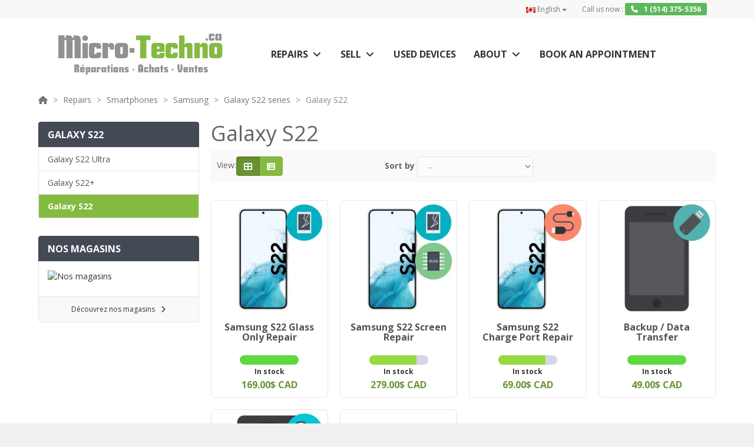

--- FILE ---
content_type: text/html; charset=utf-8
request_url: https://www.micro-techno.ca/en/548-samsung-s22-repair
body_size: 12311
content:
<!DOCTYPE HTML> <!--[if lt IE 7]><html class="no-js lt-ie9 lt-ie8 lt-ie7" lang="en-ca"><![endif]--> <!--[if IE 7]><html class="no-js lt-ie9 lt-ie8 ie7" lang="en-ca"><![endif]--> <!--[if IE 8]><html class="no-js lt-ie9 ie8" lang="en-ca"><![endif]--> <!--[if gt IE 8]><html class="no-js ie9" lang="en-ca"><![endif]--><html lang="en-ca"><head><meta charset="utf-8" /><title>Samsung S22 Repair | Broken Screen | Glass Replacement | Galaxy S22 - Micro-Techno Montréal</title><meta name="description" content="We can repair the Samsung S22 in Montreal. If you have a broken screen or a crack glass we can replace it in our Montreal repair center for Samsung S22." /><meta name="generator" content="PhenixSuite" /><meta name="robots" content="index,follow" /><meta name="viewport" content="width=device-width, minimum-scale=0.25, maximum-scale=1.6, initial-scale=1.0" /><meta name="apple-mobile-web-app-capable" content="yes" /><link rel="icon" type="image/vnd.microsoft.icon" href="/img/favicon.ico?1763738645" /><link rel="shortcut icon" type="image/x-icon" href="/img/favicon.ico?1763738645" /><link rel="stylesheet" href="https://fonts.googleapis.com/css?family=Open+Sans" type="text/css" media="all" /><link rel="stylesheet" href="https://www.micro-techno.ca/themes/bootstik/cache/v_248_d3381c999270305a048a8d73796c4840_all.css" type="text/css" media="all" /> <style>:root {
        --advsi-color-high-max: #5FD841;
        --advsi-color-high: #96D940;
        --advsi-color-medium: #F1C40F;
        --advsi-color-low: #E67E22;
        --advsi-color-low-min: #E84C3D;
        --advsi-color-oos: #D5D5E5;
        --advsi-color-bg: #D5D5E5;
        --advsi-color-preorder: #3CA0D8;
    }</style><link rel="canonical" href="https://www.micro-techno.ca/fr/548-reparation-samsung-s22" /><link rel="alternate" hreflang="x-default" href="https://www.micro-techno.ca/fr/548-reparation-samsung-s22" /><link rel="alternate" hreflang="en-ca" href="https://www.micro-techno.ca/en/548-samsung-s22-repair" /><link rel="alternate" hreflang="fr-fr" href="https://www.micro-techno.ca/fr/548-reparation-samsung-s22" /><link rel="alternate" hreflang="en" href="https://www.micro-techno.ca/en/548-samsung-s22-repair" /><link rel="alternate" hreflang="fr" href="https://www.micro-techno.ca/fr/548-reparation-samsung-s22" /><!--[if IE 8]> 
<script type="text/javascript" src="https://oss.maxcdn.com/libs/html5shiv/3.7.0/html5shiv.js"></script> 
<script type="text/javascript" src="https://oss.maxcdn.com/libs/respond.js/1.3.0/respond.min.js"></script> <![endif]--><link href="https://cdnjs.cloudflare.com/ajax/libs/font-awesome/6.0.0-beta3/css/all.min.css" rel="stylesheet">
<script>
                </script></head><body id="category" class="category category-548 category-samsung-s22-repair show-left-column hide-right-column lang_en not-display-addcart block-style-2"><div id="page" > <header id="header"><div class="banner hidden-xs"><div class="container"><div class="row"></div></div></div> <nav class="navbar navbar-default navbar-top"><div class="container"><p class="navbar-text navbar-right"> Call us now : <a href="tel:+1 (514) 3755356"class="label label-success"><i class="icon-phone i-left"></i>1 (514) 375-5356</a></p><div id="languages-block-top" class="languages-block navbar-right"><div class="btn-group"> <button type="button" class="btn btn-link btn-sm navbar-btn dropdown-toggle" data-toggle="dropdown"> <img src="https://www.micro-techno.ca/img/l/1.jpg" alt="en"/> English <span class="caret"></span> </button><ul id="first-languages" class="languages-block_ul dropdown-menu" role="menu"><li class="disabled"> <a href="https://www.micro-techno.ca/en/548-samsung-s22-repair" title="English (English)"> <span><img src="https://www.micro-techno.ca/img/l/1.jpg" alt="en"/> English</span> </a></li><li > <a href="https://www.micro-techno.ca/fr/548-reparation-samsung-s22" title="Français (French)"> <span><img src="https://www.micro-techno.ca/img/l/5.jpg" alt="fr"/> Français</span> </a></li></ul></div></div></div> </nav><div class="full-header-content"><div class="container"><div class="row row-header"><div id="header_logo" class="col-xs-12 col-sm-4"> <a href="https://www.micro-techno.ca/" title="Micro-Techno Montréal"> <img class="logo img-responsive" src="https://www.micro-techno.ca/img/micro-techno-logo-1658102916.jpg" alt="Micro-Techno Montréal" width="350" height="85"/> </a></div><div class="header-left col-xs-12 col-sm-8"><div id="block_top_menu" class="sf-contener clearfix "><div class="cat-title"><span class="ico-menu"></span></div><ul class="sf-menu clearfix menu-content"><li class="cat_25"><a href="https://www.micro-techno.ca/en/25-repairs" title="Repairs">Repairs</a><ul><li class="cat_229"><a href="https://www.micro-techno.ca/en/229-smartphones" title="Smartphones">Smartphones</a><ul><li class="cat_228"><a href="https://www.micro-techno.ca/en/228-iphone" title="iPhone">iPhone</a><ul><li class="cat_701"><a href="https://www.micro-techno.ca/en/701-iphone-air-repair" title="iPhone Air">iPhone Air</a></li><li class="cat_699"><a href="https://www.micro-techno.ca/en/699-iphone-17-serie" title="iPhone 17 serie">iPhone 17 serie</a><ul><li class="cat_700"><a href="https://www.micro-techno.ca/en/700-iphone-17-repair" title="iPhone 17">iPhone 17</a></li><li class="cat_702"><a href="https://www.micro-techno.ca/en/702-iphone-17-pro-repair" title="iPhone 17 Pro">iPhone 17 Pro</a></li><li class="cat_703"><a href="https://www.micro-techno.ca/en/703-iphone-17-pro-max-repair" title="iPhone 17 Pro Max">iPhone 17 Pro Max</a></li></ul></li><li class="cat_641"><a href="https://www.micro-techno.ca/en/641-iphone-16-serie-repair" title="iPhone 16 serie">iPhone 16 serie</a><ul><li class="cat_645"><a href="https://www.micro-techno.ca/en/645-iphone-16-repair" title="iPhone 16">iPhone 16</a></li><li class="cat_646"><a href="https://www.micro-techno.ca/en/646-iphone-16-plus-repair" title="iPhone 16 Plus">iPhone 16 Plus</a></li><li class="cat_647"><a href="https://www.micro-techno.ca/en/647-iphone-16-pro-repair" title="iPhone 16 Pro">iPhone 16 Pro</a></li><li class="cat_648"><a href="https://www.micro-techno.ca/en/648-iphone-16-pro-max-repair" title="iPhone 16 Pro Max">iPhone 16 Pro Max</a></li><li class="cat_670"><a href="https://www.micro-techno.ca/en/670-iphone-16e-repair" title="iPhone 16e">iPhone 16e</a></li></ul></li><li class="cat_616"><a href="https://www.micro-techno.ca/en/616-iphone-15-serie-repair" title="iPhone 15 serie">iPhone 15 serie</a><ul><li class="cat_617"><a href="https://www.micro-techno.ca/en/617-iphone-15-repair" title="iPhone 15">iPhone 15</a></li><li class="cat_618"><a href="https://www.micro-techno.ca/en/618-iphone-15-plus-repair" title="iPhone 15 Plus">iPhone 15 Plus</a></li><li class="cat_619"><a href="https://www.micro-techno.ca/en/619-iphone-15-pro-repair" title="iPhone 15 Pro">iPhone 15 Pro</a></li><li class="cat_620"><a href="https://www.micro-techno.ca/en/620-iphone-15-pro-max-repair" title="iPhone 15 Pro Max">iPhone 15 Pro Max</a></li></ul></li><li class="cat_574"><a href="https://www.micro-techno.ca/en/574-iphone-14-serie" title="iPhone 14 serie">iPhone 14 serie</a><ul><li class="cat_578"><a href="https://www.micro-techno.ca/en/578-iphone-14-repair" title="iPhone 14">iPhone 14</a></li><li class="cat_579"><a href="https://www.micro-techno.ca/en/579-iphone-14-plus-repair" title="iPhone 14 Plus">iPhone 14 Plus</a></li><li class="cat_580"><a href="https://www.micro-techno.ca/en/580-iphone-14-pro-repair" title="iPhone 14 Pro">iPhone 14 Pro</a></li><li class="cat_581"><a href="https://www.micro-techno.ca/en/581-iphone-14-pro-max-repair" title="iPhone 14 Pro Max">iPhone 14 Pro Max</a></li></ul></li><li class="cat_549"><a href="https://www.micro-techno.ca/en/549-iphone-13-serie" title="IPhone 13 serie">IPhone 13 serie</a><ul><li class="cat_562"><a href="https://www.micro-techno.ca/en/562-iphone-13-mini-repair" title="iPhone 13 Mini">iPhone 13 Mini</a></li><li class="cat_563"><a href="https://www.micro-techno.ca/en/563-iphone-13-repair" title="iPhone 13">iPhone 13</a></li><li class="cat_564"><a href="https://www.micro-techno.ca/en/564-iphone-13-pro-repair" title="iPhone 13 Pro">iPhone 13 Pro</a></li><li class="cat_565"><a href="https://www.micro-techno.ca/en/565-iphone-13-pro-max-repair" title="iPhone 13 Pro Max">iPhone 13 Pro Max</a></li></ul></li><li class="cat_523"><a href="https://www.micro-techno.ca/en/523-iphone-12-serie" title="iPhone 12 serie">iPhone 12 serie</a><ul><li class="cat_524"><a href="https://www.micro-techno.ca/en/524-iphone-12-mini-repair" title="IPhone 12 mini">IPhone 12 mini</a></li><li class="cat_525"><a href="https://www.micro-techno.ca/en/525-iphone-12" title="IPhone 12">IPhone 12</a></li><li class="cat_526"><a href="https://www.micro-techno.ca/en/526-iphone-12-pro" title="IPhone 12 Pro">IPhone 12 Pro</a></li><li class="cat_527"><a href="https://www.micro-techno.ca/en/527-iphone-12-pro-max" title="IPhone 12 Pro Max">IPhone 12 Pro Max</a></li></ul></li><li class="cat_522"><a href="https://www.micro-techno.ca/en/522-iphone-11-serie" title="IPhone 11 serie">IPhone 11 serie</a><ul><li class="cat_506"><a href="https://www.micro-techno.ca/en/506-iphone-11-repair" title="IPhone 11">IPhone 11</a></li><li class="cat_507"><a href="https://www.micro-techno.ca/en/507-iphone-11-pro-repair" title="IPhone 11 Pro">IPhone 11 Pro</a></li><li class="cat_508"><a href="https://www.micro-techno.ca/en/508-iphone-11-pro-max-repair" title="IPhone 11 Pro Max">IPhone 11 Pro Max</a></li></ul></li><li class="cat_528"><a href="https://www.micro-techno.ca/en/528-iphone-x-serie" title="IPhone X serie">IPhone X serie</a><ul><li class="cat_431"><a href="https://www.micro-techno.ca/en/431-iphone-x-repair-montreal" title="iPhone X">iPhone X</a></li><li class="cat_486"><a href="https://www.micro-techno.ca/en/486-iphone-xr-repair" title="iPhone XR">iPhone XR</a></li><li class="cat_492"><a href="https://www.micro-techno.ca/en/492-iphone-xs-repair" title="iPhone XS">iPhone XS</a></li><li class="cat_493"><a href="https://www.micro-techno.ca/en/493-iphone-xs-max-repair" title="iPhone XS Max">iPhone XS Max</a></li></ul></li><li class="cat_575"><a href="https://www.micro-techno.ca/en/575-iphone-se-3-2022-repair" title="IPhone SE 3 (2022)">IPhone SE 3 (2022)</a></li><li class="cat_518"><a href="https://www.micro-techno.ca/en/518-iphone-se-2020" title="iPhone SE 2 (2020)">iPhone SE 2 (2020)</a></li><li class="cat_430"><a href="https://www.micro-techno.ca/en/430-iphone-8-plus-montreal-repair" title="iPhone 8 Plus">iPhone 8 Plus</a></li><li class="cat_429"><a href="https://www.micro-techno.ca/en/429-repair-iphone-8-montreal" title="iPhone 8">iPhone 8</a></li><li class="cat_418"><a href="https://www.micro-techno.ca/en/418-repair-iphone-7-plus" title="iPhone 7 Plus">iPhone 7 Plus</a></li><li class="cat_403"><a href="https://www.micro-techno.ca/en/403-iphone-7" title="iPhone 7">iPhone 7</a></li><li class="cat_287"><a href="https://www.micro-techno.ca/en/287-repair-iphone-6s-plus" title="iPhone 6s Plus">iPhone 6s Plus</a></li><li class="cat_286"><a href="https://www.micro-techno.ca/en/286-repair-iphone-6s" title="iPhone 6s">iPhone 6s</a></li><li class="cat_234"><a href="https://www.micro-techno.ca/en/234-iphone-6-plus" title="iPhone 6 Plus">iPhone 6 Plus</a></li><li class="cat_232"><a href="https://www.micro-techno.ca/en/232-iphone-6" title="iPhone 6">iPhone 6</a></li><li class="cat_395"><a href="https://www.micro-techno.ca/en/395-iphone-se" title="iPhone SE">iPhone SE</a></li></ul></li><li class="cat_128"><a href="https://www.micro-techno.ca/en/128-samsung-repair" title="Samsung">Samsung</a><ul><li class="cat_671"><a href="https://www.micro-techno.ca/en/671-samsung-s25-serie-repair" title="Galaxy S25 Serie">Galaxy S25 Serie</a><ul><li class="cat_704"><a href="https://www.micro-techno.ca/en/704-samsung-s25-fe-repair" title="Galaxy S25 FE">Galaxy S25 FE</a></li><li class="cat_672"><a href="https://www.micro-techno.ca/en/672-samsung-s25-repair" title="Galaxy S25">Galaxy S25</a></li><li class="cat_673"><a href="https://www.micro-techno.ca/en/673-samsung-s25-plus-repair" title="Galaxy S25+">Galaxy S25+</a></li><li class="cat_674"><a href="https://www.micro-techno.ca/en/674-samsung-s25-ultra-repair" title="Galaxy S25 Ultra">Galaxy S25 Ultra</a></li></ul></li><li class="cat_632"><a href="https://www.micro-techno.ca/en/632-samsung-galaxy-s24-serie-repair" title="Galaxy S24 serie">Galaxy S24 serie</a><ul><li class="cat_656"><a href="https://www.micro-techno.ca/en/656-samsung-s24-fe-repair" title="Galaxy S24 FE">Galaxy S24 FE</a></li><li class="cat_635"><a href="https://www.micro-techno.ca/en/635-samsung-s24-ultra-repair" title="Galaxy S24 Ultra">Galaxy S24 Ultra</a></li><li class="cat_634"><a href="https://www.micro-techno.ca/en/634-samsung-s24-plus-repair" title="Galaxy S24+">Galaxy S24+</a></li><li class="cat_633"><a href="https://www.micro-techno.ca/en/633-samsung-s24-repair" title="Galaxy S24">Galaxy S24</a></li></ul></li><li class="cat_599"><a href="https://www.micro-techno.ca/en/599-samsung-s23-serie-repair" title="Galaxy S23 series">Galaxy S23 series</a><ul><li class="cat_631"><a href="https://www.micro-techno.ca/en/631-samsung-s23-fe-repair" title="Galaxy S23 FE">Galaxy S23 FE</a></li><li class="cat_605"><a href="https://www.micro-techno.ca/en/605-samsung-s23-ultra-repair" title="Galaxy S23 Ultra">Galaxy S23 Ultra</a></li><li class="cat_604"><a href="https://www.micro-techno.ca/en/604-samsung-s23-plus-repair" title="Galaxy S23+">Galaxy S23+</a></li><li class="cat_603"><a href="https://www.micro-techno.ca/en/603-samsung-s23-repair" title="Galaxy S23">Galaxy S23</a></li></ul></li><li class="cat_570"><a href="https://www.micro-techno.ca/en/570-galaxy-s22-series" title="Galaxy S22 series">Galaxy S22 series</a><ul><li class="cat_567"><a href="https://www.micro-techno.ca/en/567-samsung-s22-ultra-repair" title="Galaxy S22 Ultra">Galaxy S22 Ultra</a></li><li class="cat_566"><a href="https://www.micro-techno.ca/en/566-samsung-s22-plus-repair" title="Galaxy S22+">Galaxy S22+</a></li><li class="cat_548"><a href="https://www.micro-techno.ca/en/548-samsung-s22-repair" title="Galaxy S22">Galaxy S22</a></li></ul></li><li class="cat_569"><a href="https://www.micro-techno.ca/en/569-galaxy-s21-series" title="Galaxy S21 series">Galaxy S21 series</a><ul><li class="cat_547"><a href="https://www.micro-techno.ca/en/547-samsung-s21-fe-repair" title="Galaxy S21 FE">Galaxy S21 FE</a></li><li class="cat_546"><a href="https://www.micro-techno.ca/en/546-samsung-s21-ultra-repair" title="Galaxy S21 Ultra">Galaxy S21 Ultra</a></li><li class="cat_545"><a href="https://www.micro-techno.ca/en/545-samsung-s21-plus-repair" title="Galaxy S21+">Galaxy S21+</a></li><li class="cat_544"><a href="https://www.micro-techno.ca/en/544-samsung-s21-repair" title="Galaxy S21">Galaxy S21</a></li></ul></li><li class="cat_568"><a href="https://www.micro-techno.ca/en/568-galaxy-s20-series" title="Galaxy S20 series">Galaxy S20 series</a><ul><li class="cat_543"><a href="https://www.micro-techno.ca/en/543-s20-fe-repair" title="Galaxy S20 FE">Galaxy S20 FE</a></li><li class="cat_521"><a href="https://www.micro-techno.ca/en/521-samsung-s20-ultra-repair" title="Galaxy S20 Ultra">Galaxy S20 Ultra</a></li><li class="cat_520"><a href="https://www.micro-techno.ca/en/520-samsung-s20-plus-repair" title="Galaxy S20+">Galaxy S20+</a></li><li class="cat_519"><a href="https://www.micro-techno.ca/en/519-repair-samsung-s20" title="Galaxy S20">Galaxy S20</a></li></ul></li><li class="cat_537"><a href="https://www.micro-techno.ca/en/537-galaxy-a-serie-repair" title="Galaxy A serie">Galaxy A serie</a><ul><li class="cat_540"><a href="https://www.micro-techno.ca/en/540-samsung-a72-repair" title="Galaxy A72">Galaxy A72</a></li><li class="cat_539"><a href="https://www.micro-techno.ca/en/539-samsung-a71-repair" title="Galaxy A71">Galaxy A71</a></li><li class="cat_505"><a href="https://www.micro-techno.ca/en/505-samsung-a70-repair" title="Galaxy A70">Galaxy A70</a></li><li class="cat_698"><a href="https://www.micro-techno.ca/en/698-samsung-a56-5g-repair" title="Galaxy A56 5G">Galaxy A56 5G</a></li><li class="cat_610"><a href="https://www.micro-techno.ca/en/610-samsung-a54-5g-repair" title="Galaxy A54 5G">Galaxy A54 5G</a></li><li class="cat_558"><a href="https://www.micro-techno.ca/en/558-samsung-a53-5g-repair" title="Galaxy A53 5G">Galaxy A53 5G</a></li><li class="cat_541"><a href="https://www.micro-techno.ca/en/541-samsung-a52-repair" title="Galaxy A52">Galaxy A52</a></li><li class="cat_538"><a href="https://www.micro-techno.ca/en/538-samsung-a51-repair" title="Galaxy A51">Galaxy A51</a></li><li class="cat_504"><a href="https://www.micro-techno.ca/en/504-samsung-a50-repair" title="Galaxy A50">Galaxy A50</a></li><li class="cat_696"><a href="https://www.micro-techno.ca/en/696-samsung-a36-5g-repair" title="Galaxy A36 5G">Galaxy A36 5G</a></li><li class="cat_639"><a href="https://www.micro-techno.ca/en/639-samsung-a35-5g-repair" title="Galaxy A35 5G">Galaxy A35 5G</a></li><li class="cat_557"><a href="https://www.micro-techno.ca/en/557-samsung-a32-5g-repair" title="Galaxy A32 5G">Galaxy A32 5G</a></li><li class="cat_561"><a href="https://www.micro-techno.ca/en/561-repair-samsung-a21" title="Galaxy A21">Galaxy A21</a></li><li class="cat_503"><a href="https://www.micro-techno.ca/en/503-samsung-a20-repair" title="Galaxy A20">Galaxy A20</a></li><li class="cat_697"><a href="https://www.micro-techno.ca/en/697-samsung-a16-5g-repair" title="Galaxy A16 5G">Galaxy A16 5G</a></li><li class="cat_640"><a href="https://www.micro-techno.ca/en/640-samsung-a15-5g-repair" title="Galaxy A15 5G">Galaxy A15 5G</a></li><li class="cat_611"><a href="https://www.micro-techno.ca/en/611-samsung-a14-5g-repair" title="Galaxy A14 5G">Galaxy A14 5G</a></li><li class="cat_559"><a href="https://www.micro-techno.ca/en/559-samsung-a13-5g-repair" title="Galaxy A13 5G">Galaxy A13 5G</a></li><li class="cat_560"><a href="https://www.micro-techno.ca/en/560-samsung-a12-repair" title="Galaxy A12">Galaxy A12</a></li><li class="cat_612"><a href="https://www.micro-techno.ca/en/612-samsung-a03s-repair" title="Galaxy A03s">Galaxy A03s</a></li></ul></li></ul></li><li class="cat_474"><a href="https://www.micro-techno.ca/en/474-google-repair" title="Google">Google</a><ul><li class="cat_695"><a href="https://www.micro-techno.ca/en/695-repair-pixel-9a" title="Pixel 9A">Pixel 9A</a></li><li class="cat_644"><a href="https://www.micro-techno.ca/en/644-pixel-9-pro-xl-repair" title="Pixel 9 Pro XL">Pixel 9 Pro XL</a></li><li class="cat_643"><a href="https://www.micro-techno.ca/en/643-pixel-9-pro-repair" title="Pixel 9 Pro">Pixel 9 Pro</a></li><li class="cat_642"><a href="https://www.micro-techno.ca/en/642-pixel-9-repair" title="Pixel 9">Pixel 9</a></li><li class="cat_638"><a href="https://www.micro-techno.ca/en/638-pixel-8a-repair" title="Pixel 8A">Pixel 8A</a></li><li class="cat_622"><a href="https://www.micro-techno.ca/en/622-google-pixel-8-pro-repair" title="Pixel 8 Pro">Pixel 8 Pro</a></li><li class="cat_621"><a href="https://www.micro-techno.ca/en/621-google-pixel-8-repair" title="Pixel 8">Pixel 8</a></li><li class="cat_613"><a href="https://www.micro-techno.ca/en/613-pixel-7a-repair" title="Pixel 7A">Pixel 7A</a></li><li class="cat_587"><a href="https://www.micro-techno.ca/en/587-google-pixel-7-pro-repair" title="Pixel 7 Pro">Pixel 7 Pro</a></li><li class="cat_586"><a href="https://www.micro-techno.ca/en/586-google-pixel-7-repair" title="Pixel 7">Pixel 7</a></li><li class="cat_585"><a href="https://www.micro-techno.ca/en/585-google-pixel-6-pro-repair" title="Pixel 6 Pro">Pixel 6 Pro</a></li><li class="cat_584"><a href="https://www.micro-techno.ca/en/584-google-pixel-6a-repair" title="Pixel 6A">Pixel 6A</a></li><li class="cat_583"><a href="https://www.micro-techno.ca/en/583-google-pixel-6-repair" title="Pixel 6">Pixel 6</a></li><li class="cat_588"><a href="https://www.micro-techno.ca/en/588-google-pixel-5a-repair" title="Pixel 5A">Pixel 5A</a></li><li class="cat_594"><a href="https://www.micro-techno.ca/en/594-google-pixel-5-repair" title="Pixel 5">Pixel 5</a></li><li class="cat_589"><a href="https://www.micro-techno.ca/en/589-google-pixel-4a-repair" title="Pixel 4A">Pixel 4A</a></li></ul></li><li class="cat_142"><a href="https://www.micro-techno.ca/en/142-motorola-repair" title="Motorola">Motorola</a><ul><li class="cat_708"><a href="https://www.micro-techno.ca/en/708-moto-edge-2025-repair" title="Moto Edge 2025">Moto Edge 2025</a></li><li class="cat_710"><a href="https://www.micro-techno.ca/en/710-moto-g-5g-2025-repair" title="Moto G 5G 2025">Moto G 5G 2025</a></li><li class="cat_709"><a href="https://www.micro-techno.ca/en/709-moto-g-stylus-2025-repair" title="Moto G Stylus 2025">Moto G Stylus 2025</a></li><li class="cat_707"><a href="https://www.micro-techno.ca/en/707-moto-edge-2024-repair" title="Moto Edge 2024">Moto Edge 2024</a></li><li class="cat_706"><a href="https://www.micro-techno.ca/en/706-moto-g-play-2024-repair" title="Moto G Play 2024">Moto G Play 2024</a></li><li class="cat_629"><a href="https://www.micro-techno.ca/en/629-motorola-thinkphone-repair" title="Moto ThinkPhone">Moto ThinkPhone</a></li><li class="cat_624"><a href="https://www.micro-techno.ca/en/624-moto-g-stylus-5g-2023-repair" title="Moto G Stylus 5G 2023">Moto G Stylus 5G 2023</a></li><li class="cat_623"><a href="https://www.micro-techno.ca/en/623-moto-g-5g-2023-repair" title="Moto G 5G 2023">Moto G 5G 2023</a></li><li class="cat_614"><a href="https://www.micro-techno.ca/en/614-moto-g-play-2023-repair" title="Moto G Play 2023">Moto G Play 2023</a></li><li class="cat_590"><a href="https://www.micro-techno.ca/en/590-moto-edge-2022-repair" title="Moto Edge 2022">Moto Edge 2022</a></li><li class="cat_591"><a href="https://www.micro-techno.ca/en/591-moto-g-power-2022-repair" title="Moto G Power 2022">Moto G Power 2022</a></li><li class="cat_592"><a href="https://www.micro-techno.ca/en/592-moto-g-5g-2022-repair" title="Moto G 5G 2022">Moto G 5G 2022</a></li><li class="cat_593"><a href="https://www.micro-techno.ca/en/593-moto-g-stylus-5g-2022-repair" title="Moto G Stylus 5G 2022">Moto G Stylus 5G 2022</a></li><li class="cat_607"><a href="https://www.micro-techno.ca/en/607-motorola-g-power-2021-repair" title="Moto G Power 2021">Moto G Power 2021</a></li><li class="cat_601"><a href="https://www.micro-techno.ca/en/601-motorola-g-pure-2021-repair" title="Moto G Pure 2021">Moto G Pure 2021</a></li><li class="cat_602"><a href="https://www.micro-techno.ca/en/602-motorola-one-5g-ace-repair" title="Moto One 5G Ace 2021">Moto One 5G Ace 2021</a></li><li class="cat_600"><a href="https://www.micro-techno.ca/en/600-motorola-g-fast-repair" title="Moto G Fast 2020">Moto G Fast 2020</a></li><li class="cat_608"><a href="https://www.micro-techno.ca/en/608-motorola-g8-power-2020-repair" title="Moto G8 Power 2020">Moto G8 Power 2020</a></li><li class="cat_609"><a href="https://www.micro-techno.ca/en/609-motorola-g-stylus-2020-repair" title="Moto G Stylus 2020">Moto G Stylus 2020</a></li></ul></li><li class="cat_606"><a href="https://www.micro-techno.ca/en/606-smartphone-tcl-repair" title="TCL">TCL</a><ul><li class="cat_705"><a href="https://www.micro-techno.ca/en/705-tcl-50-xe-5g-repair" title="50 XE 5G">50 XE 5G</a></li><li class="cat_625"><a href="https://www.micro-techno.ca/en/625-tcl-40-xe-5g-repair" title="40 XE 5G">40 XE 5G</a></li><li class="cat_626"><a href="https://www.micro-techno.ca/en/626-tcl-30-xe-5g-repair" title="30 XE 5G">30 XE 5G</a></li><li class="cat_627"><a href="https://www.micro-techno.ca/en/627-tcl-30-5g-repair" title="30 5G">30 5G</a></li><li class="cat_628"><a href="https://www.micro-techno.ca/en/628-tcl-20s-repair" title="20S">20S</a></li></ul></li><li class="cat_371"><a href="https://www.micro-techno.ca/en/371-repair-huawei-montreal" title="Huawei">Huawei</a><ul><li class="cat_494"><a href="https://www.micro-techno.ca/en/494-huawei-p30-lite" title="Huawei P30 Lite">Huawei P30 Lite</a></li></ul></li><li class="cat_65"><a href="https://www.micro-techno.ca/en/65-blackberry" title="BlackBerry">BlackBerry</a><ul><li class="cat_491"><a href="https://www.micro-techno.ca/en/491-key2-le-repair" title="Key2 LE">Key2 LE</a></li><li class="cat_473"><a href="https://www.micro-techno.ca/en/473-blackberry-key2-repair" title="Key2">Key2</a></li><li class="cat_450"><a href="https://www.micro-techno.ca/en/450-blackberry-keyone" title="KeyOne">KeyOne</a></li></ul></li></ul></li><li class="cat_239"><a href="https://www.micro-techno.ca/en/239-tablets-repair" title="Tablets">Tablets</a><ul><li class="cat_235"><a href="https://www.micro-techno.ca/en/235-repair-ipad-montreal" title="iPad">iPad</a><ul><li class="cat_532"><a href="https://www.micro-techno.ca/en/532-ipad-repair" title="iPad serie">iPad serie</a><ul><li class="cat_711"><a href="https://www.micro-techno.ca/en/711-ipad-11-2025-repair" title="iPad 11 (2025)">iPad 11 (2025)</a></li><li class="cat_577"><a href="https://www.micro-techno.ca/en/577-ipad-10-repair" title="iPad 10 (2022)">iPad 10 (2022)</a></li><li class="cat_542"><a href="https://www.micro-techno.ca/en/542-ipad-9-repair" title="iPad 9 (2021)">iPad 9 (2021)</a></li><li class="cat_529"><a href="https://www.micro-techno.ca/en/529-ipad-8-repair" title="iPad 8 (2020)">iPad 8 (2020)</a></li><li class="cat_513"><a href="https://www.micro-techno.ca/en/513-ipad-7-2019" title="iPad 7 (2019)">iPad 7 (2019)</a></li><li class="cat_452"><a href="https://www.micro-techno.ca/en/452-repair-ipad-6-2018" title="iPad 6 (2018)">iPad 6 (2018)</a></li><li class="cat_422"><a href="https://www.micro-techno.ca/en/422-ipad-2017-repair" title="iPad 5 (2017)">iPad 5 (2017)</a></li></ul></li><li class="cat_533"><a href="https://www.micro-techno.ca/en/533-ipad-air-repair" title="iPad Air serie">iPad Air serie</a><ul><li class="cat_663"><a href="https://www.micro-techno.ca/en/663-ipad-air-13-2024-repair" title="iPad Air 13" (2024)">iPad Air 13" (2024)</a></li><li class="cat_662"><a href="https://www.micro-techno.ca/en/662-ipad-air-11-2024-repair" title="iPad Air 11" (2024)">iPad Air 11" (2024)</a></li><li class="cat_551"><a href="https://www.micro-techno.ca/en/551-ipad-air-5" title="IPad Air 5">IPad Air 5</a></li><li class="cat_531"><a href="https://www.micro-techno.ca/en/531-ipad-air-4-repair" title="iPad Air 4">iPad Air 4</a></li><li class="cat_514"><a href="https://www.micro-techno.ca/en/514-ipad-air-3-repair" title="iPad Air 3">iPad Air 3</a></li><li class="cat_238"><a href="https://www.micro-techno.ca/en/238-repair-ipad-air-2" title="iPad Air 2">iPad Air 2</a></li><li class="cat_237"><a href="https://www.micro-techno.ca/en/237-reparation-ipad-air" title="iPad Air">iPad Air</a></li></ul></li><li class="cat_535"><a href="https://www.micro-techno.ca/en/535-ipad-mini-repair" title="iPad Mini serie">iPad Mini serie</a><ul><li class="cat_552"><a href="https://www.micro-techno.ca/en/552-ipad-mini-6" title="iPad Mini 6">iPad Mini 6</a></li><li class="cat_515"><a href="https://www.micro-techno.ca/en/515-ipad-mini-5-repair" title="iPad Mini 5">iPad Mini 5</a></li><li class="cat_376"><a href="https://www.micro-techno.ca/en/376-repair-ipad-mini-4" title="iPad Mini 4">iPad Mini 4</a></li></ul></li><li class="cat_534"><a href="https://www.micro-techno.ca/en/534-ipad-pro-repair" title="iPad Pro serie">iPad Pro serie</a><ul><li class="cat_459"><a href="https://www.micro-techno.ca/en/459-repair-ipad-pro-12-9" title="iPad Pro 12.9"">iPad Pro 12.9"</a></li><li class="cat_530"><a href="https://www.micro-techno.ca/en/530-ipad-pro-11-repair" title="iPad Pro 11"">iPad Pro 11"</a></li><li class="cat_458"><a href="https://www.micro-techno.ca/en/458-repair-ipad-pro-10-5" title="iPad Pro 10.5"">iPad Pro 10.5"</a></li><li class="cat_375"><a href="https://www.micro-techno.ca/en/375-ipad-pro" title="iPad Pro 9.7"">iPad Pro 9.7"</a></li></ul></li></ul></li><li class="cat_402"><a href="https://www.micro-techno.ca/en/402-samsung-tab-repair" title="Samsung Tab">Samsung Tab</a><ul><li class="cat_665"><a href="https://www.micro-techno.ca/en/665-samsung-tab-s7-lite-repair" title="Tab S7 Lite">Tab S7 Lite</a></li><li class="cat_664"><a href="https://www.micro-techno.ca/en/664-samsung-tab-s7-repair" title="Tab S7">Tab S7</a></li><li class="cat_615"><a href="https://www.micro-techno.ca/en/615-samsung-tab-s6-lite-repair" title="Tab S6 Lite">Tab S6 Lite</a></li></ul></li></ul></li><li class="cat_550"><a href="https://www.micro-techno.ca/en/550-apple-watch-repair" title="Apple Watch">Apple Watch</a><ul><li class="cat_661"><a href="https://www.micro-techno.ca/en/661-apple-watch-serie-10-repair" title="Serie 10">Serie 10</a></li><li class="cat_660"><a href="https://www.micro-techno.ca/en/660-apple-watch-serie-9-repair" title="Serie 9">Serie 9</a></li><li class="cat_657"><a href="https://www.micro-techno.ca/en/657-apple-watch-serie-8-repair" title="Serie 8">Serie 8</a></li><li class="cat_576"><a href="https://www.micro-techno.ca/en/576-serie-7-apple-watch-repair" title="Serie 7">Serie 7</a></li><li class="cat_556"><a href="https://www.micro-techno.ca/en/556-repair-apple-watch-serie-6" title="Serie 6">Serie 6</a></li><li class="cat_595"><a href="https://www.micro-techno.ca/en/595-apple-watch-serie-se-2-repair" title="Serie SE 2">Serie SE 2</a></li><li class="cat_555"><a href="https://www.micro-techno.ca/en/555-repair-apple-watch-se" title="Serie SE">Serie SE</a></li><li class="cat_554"><a href="https://www.micro-techno.ca/en/554-repair-apple-watch-serie-5" title="Serie 5">Serie 5</a></li><li class="cat_553"><a href="https://www.micro-techno.ca/en/553-repair-apple-watch-serie-4" title="Serie 4">Serie 4</a></li><li class="cat_573"><a href="https://www.micro-techno.ca/en/573-apple-watch-serie-3-repair" title="Serie 3">Serie 3</a></li></ul></li><li class="cat_280"><a href="https://www.micro-techno.ca/en/280-macbook-repair-montreal" title="MacBook">MacBook</a><ul><li class="cat_306"><a href="https://www.micro-techno.ca/en/306-macbook-air-13" title="MacBook Air 13"">MacBook Air 13"</a><ul><li class="cat_675"><a href="https://www.micro-techno.ca/en/675-macbook-air-13-m4-a3240-2025" title="MacBook Air 13" M4 - A3240 (2025)">MacBook Air 13" M4 - A3240 (2025)</a></li><li class="cat_666"><a href="https://www.micro-techno.ca/en/666-macbook-air-13-m3-a3113-2024" title="MacBook Air 13" M3 - A3113 (2024)">MacBook Air 13" M3 - A3113 (2024)</a></li><li class="cat_667"><a href="https://www.micro-techno.ca/en/667-repair-macbook-air-13-m2-a2681-2022" title="MacBook Air 13" M2 - A2681 (2022)">MacBook Air 13" M2 - A2681 (2022)</a></li><li class="cat_668"><a href="https://www.micro-techno.ca/en/668-repair-macbook-air-13-m1-a2337-2020" title="MacBook Air 13" M1 - A2337 (2020)">MacBook Air 13" M1 - A2337 (2020)</a></li></ul></li><li class="cat_630"><a href="https://www.micro-techno.ca/en/630-macbook-air-15-repair" title="MacBook Air 15"">MacBook Air 15"</a><ul><li class="cat_678"><a href="https://www.micro-techno.ca/en/678-macbook-air-15-m4-a3241-2025" title="MacBook Air 15" M4 - A3241 (2025)">MacBook Air 15" M4 - A3241 (2025)</a></li><li class="cat_677"><a href="https://www.micro-techno.ca/en/677-macbook-air-15-m3-a3114-2024" title="MacBook Air 15" M3 - A3114 (2024)">MacBook Air 15" M3 - A3114 (2024)</a></li><li class="cat_676"><a href="https://www.micro-techno.ca/en/676-macbook-air-15-m2-a2941-2023" title="MacBook Air 15" M2 - A2941 (2023)">MacBook Air 15" M2 - A2941 (2023)</a></li></ul></li><li class="cat_582"><a href="https://www.micro-techno.ca/en/582-macbook-pro-repair" title="MacBook Pro 13"">MacBook Pro 13"</a><ul><li class="cat_679"><a href="https://www.micro-techno.ca/en/679-macbook-pro-13-m2-a2338-2022" title="MacBook Pro 13" M2 - A2338 (2022)">MacBook Pro 13" M2 - A2338 (2022)</a></li><li class="cat_680"><a href="https://www.micro-techno.ca/en/680-macbook-pro-13-m1-a2338-2020" title="MacBook Pro 13" M1 - A2338 (2020)">MacBook Pro 13" M1 - A2338 (2020)</a></li></ul></li><li class="cat_598"><a href="https://www.micro-techno.ca/en/598-macbook-pro-14-repair" title="MacBook Pro 14"">MacBook Pro 14"</a><ul><li class="cat_687"><a href="https://www.micro-techno.ca/en/687-macbook-pro-14-m4-max-a3185-2024" title="MacBook Pro 14" M4 Max - A3185 (2024)">MacBook Pro 14" M4 Max - A3185 (2024)</a></li><li class="cat_686"><a href="https://www.micro-techno.ca/en/686-macbook-pro-14-m4-pro-a3401-2024" title="MacBook Pro 14" M4 Pro - A3401 (2024)">MacBook Pro 14" M4 Pro - A3401 (2024)</a></li><li class="cat_685"><a href="https://www.micro-techno.ca/en/685-macbook-pro-14-m4-a3112-2024" title="MacBook Pro 14" M4 - A3112 (2024)">MacBook Pro 14" M4 - A3112 (2024)</a></li><li class="cat_683"><a href="https://www.micro-techno.ca/en/683-macbook-pro-14-m3-pro-max-a2992-2023" title="MacBook Pro 14" M3 Pro/Max - A2992 (2023)">MacBook Pro 14" M3 Pro/Max - A2992 (2023)</a></li><li class="cat_684"><a href="https://www.micro-techno.ca/en/684-macbook-pro-14-m3-a2918-2023" title="MacBook Pro 14" M3 - A2918 (2023)">MacBook Pro 14" M3 - A2918 (2023)</a></li><li class="cat_682"><a href="https://www.micro-techno.ca/en/682-macbook-pro-14-m2-pro-max-a2779-2023" title="MacBook Pro 14" M2 Pro/Max - A2779 (2023)">MacBook Pro 14" M2 Pro/Max - A2779 (2023)</a></li><li class="cat_681"><a href="https://www.micro-techno.ca/en/681-macbook-pro-14-m1-a2442-2021" title="MacBook Pro 14" M1 - A2442 (2021)">MacBook Pro 14" M1 - A2442 (2021)</a></li></ul></li><li class="cat_596"><a href="https://www.micro-techno.ca/en/596-macbook-pro-15-repair" title="MacBook Pro 15"">MacBook Pro 15"</a></li><li class="cat_597"><a href="https://www.micro-techno.ca/en/597-macbook-pro-16-repair" title="MacBook Pro 16"">MacBook Pro 16"</a><ul><li class="cat_692"><a href="https://www.micro-techno.ca/en/692-macbook-pro-16-m4-max-a3186-2024" title="MacBook Pro 16" M4 Max - A3186 (2024)">MacBook Pro 16" M4 Max - A3186 (2024)</a></li><li class="cat_691"><a href="https://www.micro-techno.ca/en/691-macbook-pro-16-m4-pro-a3403-2024" title="MacBook Pro 16" M4 Pro - A3403 (2024)">MacBook Pro 16" M4 Pro - A3403 (2024)</a></li><li class="cat_690"><a href="https://www.micro-techno.ca/en/690-macbook-pro-16-m3-pro-max-a2991-2023" title="MacBook Pro 16" M3 Pro/Max - A2991 (2023)">MacBook Pro 16" M3 Pro/Max - A2991 (2023)</a></li><li class="cat_689"><a href="https://www.micro-techno.ca/en/689-macbook-pro-16-m2-pro-max-a2780-2023" title="MacBook Pro 16" M2 Pro/Max - A2780 (2023)">MacBook Pro 16" M2 Pro/Max - A2780 (2023)</a></li><li class="cat_688"><a href="https://www.micro-techno.ca/en/688-macbook-pro-16-m1-a2485-2021" title="MacBook Pro 16" M1 - A2485 (2021)">MacBook Pro 16" M1 - A2485 (2021)</a></li></ul></li></ul></li><li class="cat_649"><a href="https://www.micro-techno.ca/en/649-game-console-repair" title="Game Console">Game Console</a><ul><li class="cat_652"><a href="https://www.micro-techno.ca/en/652-nintendo-repair" title="Nintendo">Nintendo</a><ul><li class="cat_653"><a href="https://www.micro-techno.ca/en/653-switch-repair" title="Switch">Switch</a></li><li class="cat_654"><a href="https://www.micro-techno.ca/en/654-switch-lite-repair" title="Switch Lite">Switch Lite</a></li><li class="cat_655"><a href="https://www.micro-techno.ca/en/655-switch-oled-repair" title="Switch Oled">Switch Oled</a></li></ul></li><li class="cat_650"><a href="https://www.micro-techno.ca/en/650-playstation-repair" title="Playstation">Playstation</a><ul><li class="cat_659"><a href="https://www.micro-techno.ca/en/659-playstation-5-repair" title="Playstation 5">Playstation 5</a></li><li class="cat_693"><a href="https://www.micro-techno.ca/en/693-repair-playstation-5-slim" title="Playstation 5 Slim">Playstation 5 Slim</a></li><li class="cat_694"><a href="https://www.micro-techno.ca/en/694-repair-playstation-5-pro" title="Playstation 5 Pro">Playstation 5 Pro</a></li></ul></li><li class="cat_651"><a href="https://www.micro-techno.ca/en/651-xbox-repair" title="Xbox">Xbox</a></li></ul></li></ul></li><li><a href="https://www.micro-techno.ca/en/content/category/18-sell-your-device" title="Sell">Sell</a><ul><li ><a href="https://www.micro-techno.ca/en/content/10-buyback-used-iphone-canada">Sell my iPhone</a></li><li ><a href="https://www.micro-techno.ca/en/content/74-buyback-used-ipad-canada">Sell my iPad</a></li><li ><a href="https://www.micro-techno.ca/en/content/75-sell-my-macbook">Sell my MacBook</a></li></ul></li><li class="cat_414"><a href="https://www.micro-techno.ca/en/414-used-devices" title="Used Devices">Used Devices</a></li><li><a href="https://www.micro-techno.ca/en/content/category/17-informations" title="About">About</a><ul><li><div data-target="_self" class="oblink" data-href="aHR0cHM6Ly93d3cubWljcm8tdGVjaG5vLmNhL2VuL2NvbnRlbnQvY2F0ZWdvcnkvMTktcGMtcmVwYWlyLW1vbnRyZWFs">PC</div><ul><li ><a href="https://www.micro-techno.ca/en/content/76-dell-repair">Repair Dell</a></li><li ><a href="https://www.micro-techno.ca/en/content/77-repair-hp">Repair HP</a></li><li ><a href="https://www.micro-techno.ca/en/content/78-repair-lenovo">Repair Lenovo</a></li><li ><a href="https://www.micro-techno.ca/en/content/79-repair-asus">Repair Asus</a></li><li ><a href="https://www.micro-techno.ca/en/content/80-repair-acer">Repair Acer</a></li><li ><a href="https://www.micro-techno.ca/en/content/81-repair-samsung">Repair Samsung</a></li></ul></li><li><div data-target="_self" class="oblink" data-href="aHR0cHM6Ly93d3cubWljcm8tdGVjaG5vLmNhL2VuL2NvbnRlbnQvY2F0ZWdvcnkvMjAtYjJiLXByb2dyYW0=">B2B</div><ul><li ><a href="https://www.micro-techno.ca/en/content/73-apple-screen-refurbishment">Screen Refurbishment</a></li><li ><a href="https://www.micro-techno.ca/en/content/43-screen-buyback-canada">Screen BuyBack</a></li><li ><a href="https://www.micro-techno.ca/en/content/82-screen-sale">Screen Sale</a></li></ul></li><li ><a href="https://www.micro-techno.ca/en/content/35-appointment">Book an appointment</a></li><li ><a href="https://www.micro-techno.ca/en/content/36-repair-tracking">Repair Tracking</a></li><li ><a href="https://www.micro-techno.ca/en/content/39-mail-in-repair">Mail-in Repairs</a></li><li ><a href="https://www.micro-techno.ca/en/content/71-certification-apple">Certification Apple</a></li></ul></li><li><a href="https://www.micro-techno.ca/en/content/35-appointment" title="Book an appointment">Book an appointment</a></li></ul></div></div></div></div></div> </header><div id="slider_row"><div id="top_column"></div></div><div class="columns-container"><div id="columns"> <nav class=" hidden-sm-down"><div class="container"><div class="breadcrumb clearfix"> <a class="home" href="https://www.micro-techno.ca/" title="Return to Home"><i class="icon-home"></i></a> <span class="navigation-pipe">&gt;</span> <a href="https://www.micro-techno.ca/en/25-repairs" title="Repairs"> <span>Repairs</span> </a> <span class="navigation-pipe">&gt;</span> <a href="https://www.micro-techno.ca/en/229-smartphones" title="Smartphones"> <span>Smartphones</span> </a> <span class="navigation-pipe">&gt;</span> <a href="https://www.micro-techno.ca/en/128-samsung-repair" title="Samsung"> <span>Samsung</span> </a> <span class="navigation-pipe">&gt;</span> <a href="https://www.micro-techno.ca/en/570-galaxy-s22-series" title="Galaxy S22 series"> <span>Galaxy S22 series</span> </a> <span class="navigation-pipe">&gt;</span> <span>Galaxy S22</span></div></div></nav><div class="container"><div class="row"> <aside id="left_column" role="complementary" class="column col-xs-12 col-sm-4 col-md-3 col-lg-3"><div id="categories_block_left" class="block"><p class="title_block"> <span> Galaxy S22 </span></p><div class="block_content"><ul class="tree dhtml"><li > <a href="https://www.micro-techno.ca/en/567-samsung-s22-ultra-repair" title=""> Galaxy S22 Ultra </a></li><li > <a href="https://www.micro-techno.ca/en/566-samsung-s22-plus-repair" title=""> Galaxy S22+ </a></li><li class="last"> <a href="https://www.micro-techno.ca/en/548-samsung-s22-repair" class="selected" title=""> Galaxy S22 </a></li></ul></div></div><div id="stores_block_left" class="block"><p class="title_block"> <span>Nos magasins</span></p><div class="block_content blockstore panel panel-default"><div class="panel-body"><p class="store_image"> <a href="https://www.micro-techno.ca/en/stores" title="Nos magasins"> <img class="img-responsive" src="https://www.micro-techno.ca/modules/blockstore/ab9bc69fea2fea34d152235615877460.png" alt="Nos magasins" /> </a></p></div><div class="lnk panel-footer"> <a class="btn btn-link btn-xs button button-small" href="https://www.micro-techno.ca/en/stores" title="Nos magasins"> <span>Découvrez nos magasins<i class="icon-chevron-right right"></i></span> </a></div></div></div></aside><div id="center_column" class="center_column col-xs-12 col-sm-8 col-md-9 col-lg-9"><h1 class="page-heading product-listing"><span class="cat-name">Galaxy S22&nbsp;</span><small class="heading-counter"></small></h1><div class="content_sortPagiBar well well-sm"><div class="row"><div class="col-xs-5 col-sm-3 col-md-4"> <span class="hidden-xs hidden-sm">View:</span><div class="btn-group display" aria-label="Grid or List" role="group"> <button class="btn btn-default" id="grid" type="button"><i class="icon-th-large"></i></button> <button class="btn btn-default" id="list" type="button"><i class="icon-th-list"></i></button></div></div><div class="col-xs-7 col-sm-5 col-md-4"><form id="productsSortForm" action="https://www.micro-techno.ca/en/548-samsung-s22-repair" class="productsSortForm form-inline"><div class="select selector1 form-group"> <label for="selectProductSort">Sort by</label> <select id="selectProductSort" class="selectProductSort form-control"><option value="position:asc" selected="selected">--</option><option value="name:asc" >Product Name: A to Z</option><option value="name:desc" >Product Name: Z to A</option><option value="reference:asc" >Reference: Lowest first</option><option value="reference:desc" >Reference: Highest first</option> </select></div></form></div></div></div><ul class="product_list grid row with-padding"><li class="ajax_block_product col-xs-6 col-sm-6 col-md-4 col-lg-3 first-item-of-xl-line first-in-line first-item-of-tablet-line first-item-of-mobile-line "> <article class="product-container"> <a class="article-block" href="https://www.micro-techno.ca/en/samsung-s22-repair/1765-samsung-s22-glass-only-repair.html" title="Samsung S22 Glass Only Repair"><div class="left-block"><div class="product-image-container"><img class="replace-2x img-responsive" src="https://www.micro-techno.ca/3692-home_default/samsung-s22-glass-only-repair.jpg" alt="Samsung S22 Glass Only Repair" title="Samsung S22 Glass Only Repair" width="270" height="270" /></div></div><div class="center-block"><h5> Samsung S22 Glass Only Repair</h5><p class="product-desc"> The glass of your Samsung Galaxy S22 is cracked, don't worry ! We are able to repair the broken glass only. We are going to replace the part for a new one and keep the original OLED on your Galaxy S22.</p><div class="si-product-list"><div class="si-indicator si-bar si-colors"><div class="si-tooltip-wrap"><div class="si-outer"><div class="si-inner si-lvl-5"></div></div><div class="si-tooltip">Stock status: <b>Very high</b></div></div><div class="si-items">In stock</div></div></div><div class="product-flags"></div></div> </a><div class="right-block"><div class="content_price"> <span class="price product-price"> 169.00$ CAD </span></div><div class="button-container button-product-list "><div class="btn-group"> <a class="button ajax_add_to_cart_button btn btn-primary" href="https://www.micro-techno.ca/en/cart?add=1&amp;id_product=1765&amp;token=2494a5c7f271e3e062904887386d525e" rel="nofollow" title="Add to cart" data-id-product="1765" data-minimal_quantity="1"> </a> <button type="button" class="btn btn-primary dropdown-toggle" > <i class="icon-shopping-cart"></i> </button><ul class="dropdown-menu" role="menu"></ul></div></div></div></article></li><li class="ajax_block_product col-xs-6 col-sm-6 col-md-4 col-lg-3 last-item-of-tablet-line last-item-of-mobile-line "> <article class="product-container"> <a class="article-block" href="https://www.micro-techno.ca/en/samsung-s22-repair/1766-samsung-s22-screen-repair.html" title="Samsung S22 Screen Repair"><div class="left-block"><div class="product-image-container"><img class="replace-2x img-responsive" src="https://www.micro-techno.ca/3691-home_default/samsung-s22-screen-repair.jpg" alt="Samsung S22 Screen Repair" title="Samsung S22 Screen Repair" width="270" height="270" /></div></div><div class="center-block"><h5> Samsung S22 Screen Repair</h5><p class="product-desc"> The screen of your Samsung Galaxy S22 is crack or has a default (touch issue, lcd colors). Don't worry, our MicroTechno technician are able to fix broken screen on any Samsung Galaxy S22. Come visit us to replace the broken screen of your Samsung Galaxy S22.</p><div class="si-product-list"><div class="si-indicator si-bar si-colors"><div class="si-tooltip-wrap"><div class="si-outer"><div class="si-inner si-lvl-4"></div></div><div class="si-tooltip">Stock status: <b>High</b></div></div><div class="si-items">In stock</div></div></div><div class="product-flags"></div></div> </a><div class="right-block"><div class="content_price"> <span class="price product-price"> 279.00$ CAD </span></div><div class="button-container button-product-list "><div class="btn-group"> <a class="button ajax_add_to_cart_button btn btn-primary" href="https://www.micro-techno.ca/en/cart?add=1&amp;id_product=1766&amp;token=2494a5c7f271e3e062904887386d525e" rel="nofollow" title="Add to cart" data-id-product="1766" data-minimal_quantity="1"> </a> <button type="button" class="btn btn-primary dropdown-toggle" > <i class="icon-shopping-cart"></i> </button><ul class="dropdown-menu" role="menu"></ul></div></div></div></article></li><li class="ajax_block_product col-xs-6 col-sm-6 col-md-4 col-lg-3 last-in-line first-item-of-tablet-line first-item-of-mobile-line "> <article class="product-container"> <a class="article-block" href="https://www.micro-techno.ca/en/samsung-s22-repair/1767-samsung-s22-charge-port-repair.html" title="Samsung S22 Charge Port Repair"><div class="left-block"><div class="product-image-container"><img class="replace-2x img-responsive" src="https://www.micro-techno.ca/3693-home_default/samsung-s22-charge-port-repair.jpg" alt="Samsung S22 Charge Port Repair" title="Samsung S22 Charge Port Repair" width="270" height="270" /></div></div><div class="center-block"><h5> Samsung S22 Charge Port Repair</h5><p class="product-desc"> The charging plug of your Samsung Galaxy S22 doesn't work well. You can't charge your Galaxy S22 propely with your cable. This repair is made for you ! You are always welcome in our workshop to fix the charging port of your Samsung Galaxy S22.</p><div class="si-product-list"><div class="si-indicator si-bar si-colors"><div class="si-tooltip-wrap"><div class="si-outer"><div class="si-inner si-lvl-4"></div></div><div class="si-tooltip">Stock status: <b>High</b></div></div><div class="si-items">In stock</div></div></div><div class="product-flags"></div></div> </a><div class="right-block"><div class="content_price"> <span class="price product-price"> 69.00$ CAD </span></div><div class="button-container button-product-list "><div class="btn-group"> <a class="button ajax_add_to_cart_button btn btn-primary" href="https://www.micro-techno.ca/en/cart?add=1&amp;id_product=1767&amp;token=2494a5c7f271e3e062904887386d525e" rel="nofollow" title="Add to cart" data-id-product="1767" data-minimal_quantity="1"> </a> <button type="button" class="btn btn-primary dropdown-toggle" > <i class="icon-shopping-cart"></i> </button><ul class="dropdown-menu" role="menu"></ul></div></div></div></article></li><li class="ajax_block_product col-xs-6 col-sm-6 col-md-4 col-lg-3 last-item-of-XL-line first-in-line last-line last-item-of-tablet-line last-item-of-mobile-line "> <article class="product-container"> <a class="article-block" href="https://www.micro-techno.ca/en/repairs/1488-backup-data-transfer-iphone-montreal.html" title="Backup / Data Transfer"><div class="left-block"><div class="product-image-container"><img class="replace-2x img-responsive" src="https://www.micro-techno.ca/3744-home_default/backup-data-transfer-iphone-montreal.jpg" alt="Backup / Data Transfer" title="Backup / Data Transfer" width="270" height="270" /></div></div><div class="center-block"><h5> Backup / Data Transfer</h5><p class="product-desc"> Your device does not turn on anymore? We can temporarily install parts to make it work again and save your data ! We recommend to visit us with a USB key for this service.</p><div class="si-product-list"><div class="si-indicator si-bar si-colors"><div class="si-tooltip-wrap"><div class="si-outer"><div class="si-inner si-lvl-5"></div></div><div class="si-tooltip">Stock status: <b>Very high</b></div></div><div class="si-items">In stock</div></div></div><div class="product-flags"></div></div> </a><div class="right-block"><div class="content_price"> <span class="price product-price"> 49.00$ CAD </span></div><div class="button-container button-product-list "><div class="btn-group"> <a class="button ajax_add_to_cart_button btn btn-primary" href="https://www.micro-techno.ca/en/cart?add=1&amp;id_product=1488&amp;token=2494a5c7f271e3e062904887386d525e" rel="nofollow" title="Add to cart" data-id-product="1488" data-minimal_quantity="1"> </a> <button type="button" class="btn btn-primary dropdown-toggle" > <i class="icon-shopping-cart"></i> </button><ul class="dropdown-menu" role="menu"></ul></div></div></div></article></li><li class="ajax_block_product col-xs-6 col-sm-6 col-md-4 col-lg-3 first-item-of-xl-line last-line-XL last-line first-item-of-tablet-line last-tablet-line first-item-of-mobile-line last-mobile-line "> <article class="product-container"> <a class="article-block" href="https://www.micro-techno.ca/en/iphone-5/161-diagnostic.html" title="Diagnostic"><div class="left-block"><div class="product-image-container"><img class="replace-2x img-responsive" src="https://www.micro-techno.ca/3745-home_default/diagnostic.jpg" alt="Diagnostic" title="Diagnostic" width="270" height="270" /></div></div><div class="center-block"><h5> Diagnostic</h5><p class="product-desc"> Failure or an unknown problem?</p><div class="si-product-list"><div class="si-indicator si-bar si-colors"><div class="si-tooltip-wrap"><div class="si-outer"><div class="si-inner si-lvl-5"></div></div><div class="si-tooltip">Stock status: <b>Very high</b></div></div><div class="si-items">In stock</div></div></div><div class="product-flags"></div></div> </a><div class="right-block"><div class="content_price"> <span class="price product-price"> 0.00$ CAD </span></div><div class="button-container button-product-list "><div class="btn-group"> <a class="button ajax_add_to_cart_button btn btn-primary" href="https://www.micro-techno.ca/en/cart?add=1&amp;id_product=161&amp;token=2494a5c7f271e3e062904887386d525e" rel="nofollow" title="Add to cart" data-id-product="161" data-minimal_quantity="1"> </a> <button type="button" class="btn btn-primary dropdown-toggle" > <i class="icon-shopping-cart"></i> </button><ul class="dropdown-menu" role="menu"></ul></div></div></div></article></li><li class="ajax_block_product col-xs-6 col-sm-6 col-md-4 col-lg-3 last-line-XL last-in-line last-line last-item-of-tablet-line last-tablet-line last-item-of-mobile-line last-mobile-line "> <article class="product-container"> <a class="article-block" href="https://www.micro-techno.ca/en/iphone-16-pro-max-repair/2110-cant-find-your-repair.html" title="Can’t Find Your Repair?"><div class="left-block"><div class="product-image-container"><img class="replace-2x img-responsive" src="https://www.micro-techno.ca/4101-home_default/cant-find-your-repair.jpg" alt="Can’t Find Your Repair?" title="Can’t Find Your Repair?" width="270" height="270" /></div></div><div class="center-block"><h5> Can’t Find Your Repair?</h5><p class="product-desc"> Can’t find the repair you need? Contact us for a custom solution. Call us or Send us a message.</p><div class="si-product-list"><div class="si-indicator si-bar si-colors"><div class="si-tooltip-wrap"><div class="si-outer"><div class="si-inner si-lvl-5"></div></div><div class="si-tooltip">Stock status: <b>Very high</b></div></div><div class="si-items">In stock</div></div></div><div class="product-flags"></div></div> </a><div class="right-block"><div class="content_price"> <span class="price product-price"> 0.00$ CAD </span></div><div class="button-container button-product-list "><div class="btn-group"> <a class="button ajax_add_to_cart_button btn btn-primary" href="https://www.micro-techno.ca/en/cart?add=1&amp;id_product=2110&amp;token=2494a5c7f271e3e062904887386d525e" rel="nofollow" title="Add to cart" data-id-product="2110" data-minimal_quantity="1"> </a> <button type="button" class="btn btn-primary dropdown-toggle" > <i class="icon-shopping-cart"></i> </button><ul class="dropdown-menu" role="menu"></ul></div></div></div></article></li></ul><div class="content_sortPagiBar"><div class="bottom-pagination-content"><div class="well well-sm"><div class="row"><div class="col-xs-12 col-sm-4 col-lg-3"></div><div id="pagination_bottom" class="clearfix col-xs-12 col-lg-5 "></div></div></div><div class="product-count col-xs-12"> Showing 1 - 6 of 6 items</div></div></div></div></div></div></div></div><div class="footer-container"> <footer id="footer" class="container"><div class="row"><script type="application/ld+json">{
    "@context": "https://schema.org",
    "@type": "Organization",
    "url": "https:\/\/www.micro-techno.ca\/en\/",
    "logo": "https:\/\/www.micro-techno.ca\/img\/micro-techno-logo-1658102916.jpg",
    "name" : "Micro-Techno Montr\u00e9al",
    "contactPoint" : [{
        "@type" : "ContactPoint",
        "url": "https:\/\/www.micro-techno.ca\/en\/contact-us",
        "contactType" : "customer service",
        "telephone": "514-375-5356",
        "areaServed": "CA",
        "availableLanguage": ["English (English)","Fran\u00e7ais (French)"]
    }],
    "hasMerchantReturnPolicy" :[{
        "@type" : "MerchantReturnPolicy",
        "applicableCountry" : "CA",
        "returnPolicyCountry" : "CA",
        "returnPolicyCategory" : "https://schema.org/MerchantReturnFiniteReturnWindow",
        "merchantReturnDays" : 365,
        "returnMethod" : "https://schema.org/ReturnByMail",
        "returnFees" : "https://schema.org/FreeReturn",
        "refundType": "FullRefund"
    }]
}</script> <script type="application/ld+json">{
    "@context": "https://schema.org",
    "@type" : "WebSite",
    "name" : "Micro-Techno Montr\u00e9al",
    "url" : "https:\/\/www.micro-techno.ca\/en\/",
    "image": {
        "@type": "ImageObject",
        "url": "https:\/\/www.micro-techno.ca\/img\/micro-techno-logo-1658102916.jpg"
    }
}</script> <script type="application/ld+json">{
    "@context": "https://schema.org",
    "@type": "BreadcrumbList",
    "itemListElement":
    [{
        "@type": "ListItem",
        "position": 1,
        "item":
        {
            "@id": "https:\/\/www.micro-techno.ca\/en\/25-repairs",
            "name": "Repairs"
        }
    },{
        "@type": "ListItem",
        "position": 2,
        "item":
        {
            "@id": "https:\/\/www.micro-techno.ca\/en\/229-smartphones",
            "name": "Smartphones"
        }
    },{
        "@type": "ListItem",
        "position": 3,
        "item":
        {
            "@id": "https:\/\/www.micro-techno.ca\/en\/128-samsung-repair",
            "name": "Samsung"
        }
    },{
        "@type": "ListItem",
        "position": 4,
        "item":
        {
            "@id": "https:\/\/www.micro-techno.ca\/en\/570-galaxy-s22-series",
            "name": "Galaxy S22 series"
        }
    },{
        "@type": "ListItem",
        "position": 5,
        "item":
        {
            "@id": "https:\/\/www.micro-techno.ca\/en\/548-samsung-s22-repair",
            "name": "Galaxy S22"
        }
    }]
}</script><section id="block_contact_infos" class="footer-block col-xs-12 col-sm-3"><h4>Coordonnées</h4><div class="icone-boxes toggle-footer"><div class="icone-box"><div class="icone icone-wrap"> <i class="icon-map-marker"></i></div><div class="content"> 273 Ste-Catherine Est - Montréal</div></div><div class="icone-box"><div class="icone icone-wrap"> <i class="icon-time"></i></div><div class="content"> Lun - Ven : 10h &agrave; 18h<div class="content"> Mon - Fri : 10AM to 6PM<div class="content"></div></div></div></div><div class="icone-box"><div class="icone icone-wrap"> <i class="icon-phone"></i></div><div class="content"> Appelez-nous au : <a href='tel:(514) 375-5356'>(514) 375-5356</a></div></div><div class="icone-box"><div class="icone icone-wrap"> <i class="icon-pencil"></i></div><div class="content"> <a href="https://www.micro-techno.ca/fr/content/35-rendez-vous">Prendre rendez-vous</a></div></div></div> </section><section class="footer-block col-xs-12 col-sm-3" id="block_various_links_footer"><h4>Informations</h4><ul class="toggle-footer"><li class="item"> <a href="https://www.micro-techno.ca/en/contact-us" title="Contact us"> Contact us </a></li><li class="item"> <a href="https://www.micro-techno.ca/en/content/3-terms-and-conditions-of-use" title="Terms and conditions of use"> Terms and conditions of use </a></li><li class="item"> <a href="https://www.micro-techno.ca/en/content/33-press" title="Press"> Press </a></li><li class="item"> <a href="https://www.micro-techno.ca/en/content/36-repair-tracking" title="Repair Tracking"> Repair Tracking </a></li><li class="item"> <a href="https://www.micro-techno.ca/en/content/39-mail-in-repair" title="Mail-in Repairs"> Mail-in Repairs </a></li><li class="item"> <a href="https://www.micro-techno.ca/en/content/71-certification-apple" title="Certification Apple"> Certification Apple </a></li><li class="item"> <a href="https://www.micro-techno.ca/en/content/category/18-sell-your-device" title="Sell"> Sell </a></li><li class="item"> <a href="https://www.micro-techno.ca/en/content/category/20-b2b-program" title="B2B"> B2B </a></li><li> <a href="https://www.micro-techno.ca/en/sitemap" title="sitemap"> sitemap </a></li></ul> </section><section id="social_block" class="footer-block col-xs-12 col-sm-3"><h4>Follow us</h4><div class="icone-boxes toggle-footer"><div class="icone-box"><div class="icone icone-wrap"> <i class="icon-facebook"></i></div><div class="content"> <a class="_blank" href="http://www.facebook.com/microtechnoca"> Facebook </a></div></div><div class="icone-box"><div class="icone icone-wrap"> <i class="icon-google-plus"></i></div><div class="content"> <a class="_blank" href="https://goo.gl/maps/QCE4X5nuuuA2"> Google Plus </a></div></div><div class="icone-box"><div class="icone icone-wrap"> <i class="icon-instagram"></i></div><div class="content"> <a class="_blank" href="https://www.instagram.com/microtechno.ca"> Instagram </a></div></div></div> </section><section id="newsletter_block_left" class="footer-block col-xs-12 col-sm-3"><h4>Newsletter</h4><div class="block_content toggle-footer"><form action="//www.micro-techno.ca/en/" method="post"><p class="newsletter-text">Stay informed of our news by leaving your email address here</p><div class="input-group " > <input class="inputNew form-control newsletter-input" id="newsletter-input" type="text" name="email" size="18" value="Saisissez votre adresse e-mail" /> <input type="hidden" name="action" value="0" /> <span class="input-group-btn"> <button type="submit" name="submitNewsletter" class="btn btn-default button button-small"> ok </button> </span></div></form></div> </section><?php /** * Tawk.to * * NOTICE OF LICENSE * * This source file is subject to the Open Software License (OSL 3.0) * that is bundled with this package in the file LICENSE.txt. * It is also available through the world-wide-web at this URL: * http://opensource.org/licenses/osl-3.0.php * If you did not receive a copy of the license and are unable to * obtain it through the world-wide-web, please send an email * to support@tawk.to so we can send you a copy immediately. * * @copyright Copyright (c) 2014 Tawk.to * @license http://opensource.org/licenses/osl-3.0.php Open Software License (OSL 3.0) */ ?> </div> </footer></div></div><div class="rapidtop"> <button class="btn btn-lg btn-rapidtop"><i class="icon-angle-up"></i></button></div>
<script type="text/javascript">/* <![CDATA[ */;var AdvancedStockInfoData={"context":{"pageName":"category","ps":{"v17":false}}};var FancyboxI18nClose="Close";var FancyboxI18nNext="Next";var FancyboxI18nPrev="Previous";var addressInfo="If no results match your address, add your postal code at the end";var ajaxsearch=true;var autoCompleteAddress=0;var baseDir="https:\/\/www.micro-techno.ca\/";var baseUri="https:\/\/www.micro-techno.ca\/";var captcha_url="https:\/\/www.micro-techno.ca\/en\/index.php?controller=captcha";var cartnolock=0;var comparator_max_item=0;var comparedProductsIds=[];var contentOnly=false;var currency={"id":1,"name":"Dollar (CAD)","iso_code":"CAD","iso_code_num":"124","sign":"$ CAD","blank":"0","conversion_rate":"1.000000","deleted":"0","format":"4","decimals":"1","active":"1","prefix":"","suffix":" $ CAD","id_shop_list":[],"force_id":false,"date_add":null,"date_upd":null,"value":null,"visible":null,"id_shop_default":null};var currencyBlank=0;var currencyFormat=4;var currencyRate=1;var currencySign="$ CAD";var displayError_isAddress="Incorrect address field.";var displayError_isAlias="Incorrect alias field.";var displayError_isCityName="Incorrect city name.";var displayError_isCountry="Incorrect country name.";var displayError_isCustomerName="Incorrect name.";var displayError_isDniLite="The DNI field must only contain numbers.";var displayError_isEmail="Incorrect email address.";var displayError_isGenericName="Incorrect name.";var displayError_isMessage="Your message is too short or contains prohibited characters.";var displayError_isName="Incorrect name.";var displayError_isPasswd="Password should be at least 5 characters long.";var displayError_isPasswdAdm="Password should be at least 8 characters long.";var displayError_isPhoneNumber="Invalid phone number.";var displayError_isPostCode="Incorrect postcode format.";var displayList=false;var displayimage=0;var errorEquals="The fields are not identical.";var errorFields="Please fill in all required fields correctly.";var id_lang=1;var instantsearch=false;var isGuest=0;var isLogged=0;var isMobile=false;var max_item="You cannot add more than 0 product(s) to the product comparison";var min_item="Please select at least one product";var page_name="category";var placeholder_blocknewsletter="Saisissez votre adresse e-mail";var priceDisplayMethod=1;var priceDisplayPrecision=2;var quickView=false;var recaptcha_error="Please check the box &quot;I am not a robot&quot;";var request="https:\/\/www.micro-techno.ca\/en\/548-samsung-s22-repair";var roundMode=2;var static_token="2494a5c7f271e3e062904887386d525e";var token="98c379af4597c2ed912c1a13e92e9010";var usingSecureMode=true;
;/* ]]> */</script> <script type="text/javascript" src="https://www.micro-techno.ca/themes/bootstik/cache/v_77_1a432b9a02752685ac78682e464e5426.js"></script> <script type="text/javascript">/* <![CDATA[ */;var mPageName="category",idCategory="548",idCms="false",idProduct="false",idManufacturer="false",idSupplier="false";if(mPageName=="category"){$('li.cat_'+idCategory).addClass('sfHoverForce');}if(mPageName=="cms"&&idCms!=="false"){$('li.cms_'+idCms).addClass('sfHover');}if(mPageName=="product"&&idProduct!=="false"){$('li.prd_'+idProduct).addClass('sfHover');}if(mPageName=="manufacturer"&&idManufacturer!=="false"){$('li.man_'+idManufacturer).addClass('sfHover');}if(mPageName=="supplier"&&idSupplier!=="false"){$('li.supp_'+idSupplier).addClass('sfHover');};;;var $_Tawk_API={},$_Tawk_LoadStart=new Date();(function(){var s1=document.createElement("script"),s0=document.getElementsByTagName("script")[0];s1.async=true;s1.src='https://embed.tawk.to/5c364f2312db2461b16b6a95/default';s1.charset='UTF-8';s1.setAttribute('crossorigin','*');s0.parentNode.insertBefore(s1,s0);})();;;if(window.history.replaceState){window.history.replaceState(null,null,window.location.href);}
;/* ]]> */</script></body></html>